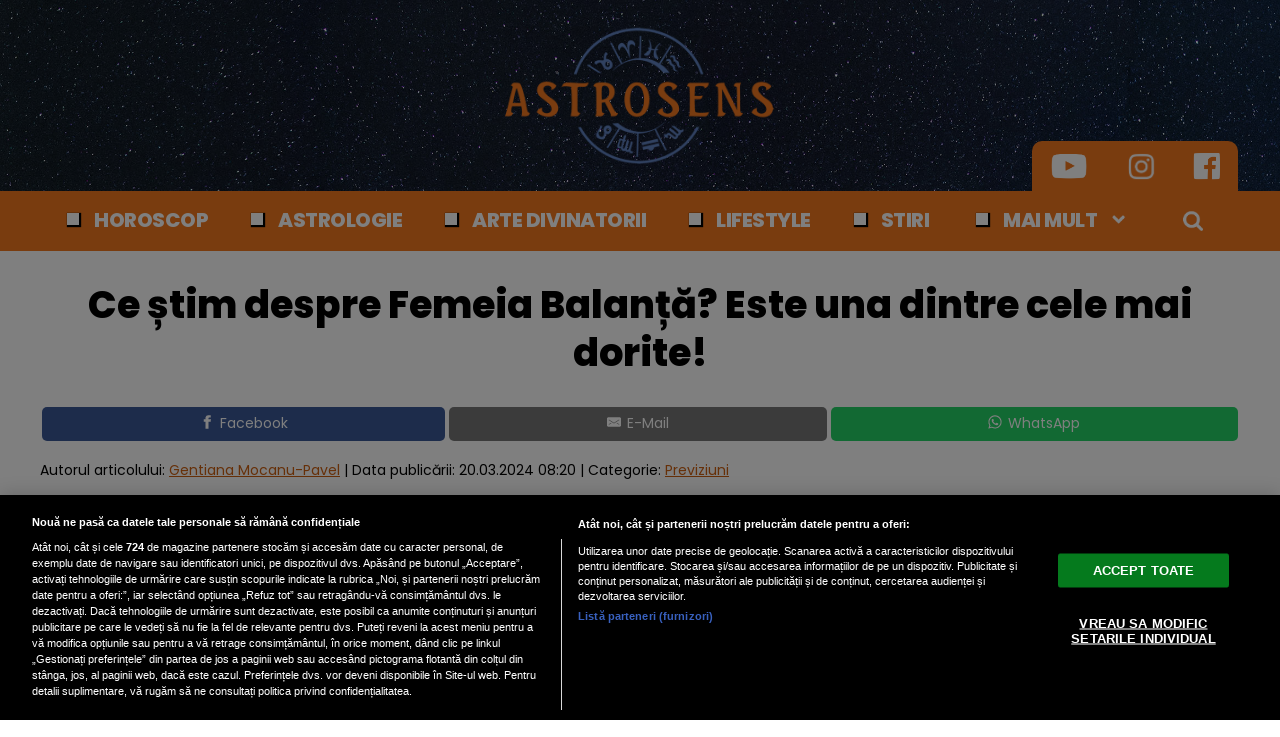

--- FILE ---
content_type: text/html; charset=UTF-8
request_url: https://www.astrosens.ro/ce-stim-despre-femeia-balanta-este-una-dintre-cele-mai-dorite_8760.html
body_size: 41396
content:

<!doctype html><html lang="ro"> <head> <meta charset="UTF-8"> <link rel="preconnect" href="https://cookie-cdn.cookiepro.com" crossorigin> <link rel="preconnect" href="https://media.astrosens.ro" crossorigin> <link rel="preload" href="https://cookie-cdn.cookiepro.com/scripttemplates/otSDKStub.js" as="script" /> <link rel="dns-prefetch" href="https://sniff.astrosens.ro/"> <link rel="dns-prefetch" href="https://www.google-analytics.com"> <link rel="dns-prefetch" href="https://www.googletagmanager.com"> <title>Ce știm despre Femeia Balanță? Este una dintre cele mai dorite! | Astrosens.ro</title> <meta property="og:site_name" content="Astrosens" /> <meta property="og:description" content="Ești născută &icirc;n semnul Balanței? Iată ce merită să știi!" /> <meta name="description" content="Ești născută &icirc;n semnul Balanței? Iată ce merită să știi!" /> <meta property="og:title" content="Ce știm despre Femeia Balanță? Este una dintre cele mai dorite!"/> <script src="https://cookie-cdn.cookiepro.com/scripttemplates/otSDKStub.js" data-document-language="true" type="text/javascript" charset="UTF-8" data-domain-script="20015a9e-49b2-4fa0-81ab-fdd471a496c5" ></script><script type="text/javascript">function OptanonWrapper() { }</script> <script type="text/plain" class="optanon-category-C0002">(function(w,d,s,l,i){w[l]=w[l]||[];w[l].push({'gtm.start':new Date().getTime(),event:'gtm.js'});var f=d.getElementsByTagName(s)[0],j=d.createElement(s),dl=l!='dataLayer'?'&l='+l:'';j.async=true;j.src='https://www.googletagmanager.com/gtm.js?id='+i+dl;f.parentNode.insertBefore(j,f);})(window,document,'script','dataLayer','GTM-TDP82DSC');</script> <meta property="og:image" content="https://media.astrosens.ro/image/202403/w1600/backdrop-sacred-zodiac-libra-symbols-astrology-alchemy-magic-sorcery-fortune-telling-generative-ai-digital-painting-zodiac-sign-libra-starry-sky-close-up_620624-7900_95147100.jpg" /> <meta property="og:image:secure_url" content="https://media.astrosens.ro/image/202403/w1600/backdrop-sacred-zodiac-libra-symbols-astrology-alchemy-magic-sorcery-fortune-telling-generative-ai-digital-painting-zodiac-sign-libra-starry-sky-close-up_620624-7900_95147100.jpg" /> <meta property="og:type" content="article" /> <meta property="article:published_time" content="2024-03-20T08:20:21+00:00" /> <meta property="og:url" content="https://www.astrosens.ro/ce-stim-despre-femeia-balanta-este-una-dintre-cele-mai-dorite_8760.html"/> <meta name="author" content="Gentiana Mocanu-Pavel" /> <meta property="og:article:author" content="Gentiana Mocanu-Pavel" /> <meta property="og:article:published_time" content="2024-03-20 08:20:21" /> <meta property="og:article:modified_time" content="2024-03-20 08:20:21" /> <script type="application/ld+json"> { "@context": "http://schema.org", "publicAccess": true, "isAccessibleForFree": true, "@type": "NewsArticle", "mainEntityOfPage": { "@type": "WebPage", "@id": "https://www.astrosens.ro/ce-stim-despre-femeia-balanta-este-una-dintre-cele-mai-dorite_8760.html" }, "headline": "Ce știm despre Femeia Balanță? Este una dintre cele mai dorite!", "image": [ "https://media.astrosens.ro/image/202403/w1600/backdrop-sacred-zodiac-libra-symbols-astrology-alchemy-magic-sorcery-fortune-telling-generative-ai-digital-painting-zodiac-sign-libra-starry-sky-close-up_620624-7900_95147100.jpg" ], "dateCreated" : "2024-03-20T08:20:21+00:00", "datePublished": "2024-03-20T08:20:21+00:00", "publisher": { "@type": "Organization", "name" : "Astrosens", "url" : "https://www.astrosens.ro", "logo" : { "@type": "ImageObject", "url": "https://media.astrosens.ro/assets/generic/img/astrosens_noimg.png" } }, "description": "Ești născută în semnul Balanței? Iată ce merită să știi!", "author": { "@type" : "Person", "name" : "Gentiana Mocanu-Pavel" } } </script> <meta name="viewport" content="width=device-width"> <meta name="referrer" content="strict-origin-when-cross-origin"> <meta name="robots" content="follow, index, max-snippet:-1, max-video-preview:-1, max-image-preview:large"/> <meta http-equiv="cleartype" content="on"> <link rel="apple-touch-icon" sizes="180x180" href="https://media.astrosens.ro/assets/generic/img/apple-touch-icon.png"> <link rel="icon" type="image/png" sizes="32x32" href="https://media.astrosens.ro/assets/generic/img/favicon-32x32.png"> <link rel="icon" type="image/png" sizes="16x16" href="https://media.astrosens.ro/assets/generic/img/favicon-16x16.png"> <link rel="manifest" href="https://media.astrosens.ro/assets/generic/img/site.webmanifest?v=2"> <link rel="mask-icon" href="https://media.astrosens.ro/assets/generic/img/safari-pinned-tab.svg" color="#ff0000"> <link rel="shortcut icon" href="https://media.astrosens.ro/assets/generic/img/favicon.ico"> <meta name="msapplication-TileColor" content="#c40000"> <meta name="msapplication-config" content="https://media.astrosens.ro/assets/generic/img/browserconfig.xml"> <meta name="theme-color" content="#ffffff"> <link rel="preconnect" href="https://fonts.googleapis.com"> <link rel="preconnect" href="https://fonts.gstatic.com" crossorigin> <link href="https://fonts.googleapis.com/css2?family=Poppins:ital,wght@0,400;0,800;1,400;1,700&display=swap" rel="stylesheet"> <link href="https://media.astrosens.ro/assets/desktop/css/generic_style.css?v=2024.67" type="text/css" rel="stylesheet" /> <script type="text/javascript" src="https://media.astrosens.ro/assets/desktop/js/generic_script.js?v=2024.67"></script> <link rel="canonical" href="https://www.astrosens.ro/ce-stim-despre-femeia-balanta-este-una-dintre-cele-mai-dorite_8760.html"/> <link rel="alternate" media="only screen and (max-width: 1024px)" href="https://m.astrosens.ro/ce-stim-despre-femeia-balanta-este-una-dintre-cele-mai-dorite_8760.html"/> <script type="text/plain" class="optanon-category-C0004" async src="https://securepubads.g.doubleclick.net/tag/js/gpt.js"></script> <script type="text/plain" class="optanon-category-C0004"> var googletag = googletag || {};googletag.cmd = googletag.cmd || []; googletag.cmd.push(function() { googletag.defineSlot('/1473368974/astrosens_v2.0/billboard_desktop', [970, 250], 'div-gpt-ad-1617967532075-0').addService(googletag.pubads()); googletag.defineSlot('/1473368974/astrosens_v2.0/box1_right_desktop', [[300, 600], [300, 250]], 'div-gpt-ad-1617967569210-0').addService(googletag.pubads()); googletag.defineSlot('/1473368974/astrosens_v2.0/box2_right_desktop', [[300, 600], [300, 250]], 'div-gpt-ad-1617967569210-1').addService(googletag.pubads()); googletag.pubads().setCentering(true); googletag.pubads().enableSingleRequest(); googletag.pubads().collapseEmptyDivs(); googletag.enableServices(); }); </script> <script type="text/javascript" data-cfasync="false" src="https://media.astrosens.ro/assets/generic/js/sm-m.js?v=2024.2"></script> <script type="text/plain" data-cfasync="false" class="optanon-category-C0004" async data-cfasync="false" src="https://live.demand.supply/up.js"></script> </head> <body> <noscript><iframe src="https://www.googletagmanager.com/ns.html?id=GTM-TDP82DSC" height="0" width="0" style="display:none;visibility:hidden"></iframe></noscript> <div class="header_all_wrapper"> <div class="header_all" id="header_all"> <div class="header_wrapper bg_stars"> <div class="header_v2_full"> <a class="logo_fl" id="logo_fl" href="https://www.astrosens.ro" title="" rel="nofollow"></a> <div class="header_social_icons_wrapper"> <a href="https://www.youtube.com/channel/UCKXkdT-CfjriIL6HzSfZyow" target="_blank" title="Canalul de YouTube Astrosens"><img src="https://media.astrosens.ro/assets/generic/img/icon_social_yt.png" alt="Canalul de YouTube Astrosens" style="width: 44px;"></a> <a href="https://www.instagram.com/astrosensro/" target="_blank" title="Instagram Astrosens"><img src="https://media.astrosens.ro/assets/generic/img/icon_social_ig.png" alt="Instagram Astrosens"></a> <a href="https://www.facebook.com/astrosens.ro" target="_blank" title="Pagina de Facebook Astrosens"><img src="https://media.astrosens.ro/assets/generic/img/icon_social_fb.png" alt="Pagina de Facebook"></a> </div> </div> <div id="header"> <div class="header_v2_center"> <nav class="nav" itemscope itemtype="http://www.schema.org/SiteNavigationElement"> <ul class="nav-list"><li class="nav-list-item" itemprop="name"><div class="nav-list-item-decoration"></div><a href="https://www.astrosens.ro/horoscop" title="Horoscop" class="nav-list-item-link " itemprop="url">Horoscop</a></li><li class="nav-list-item" itemprop="name"><div class="nav-list-item-decoration"></div><a href="https://www.astrosens.ro/astrologie" title="Astrologie" class="nav-list-item-link " itemprop="url">Astrologie</a></li><li class="nav-list-item" itemprop="name"><div class="nav-list-item-decoration"></div><a href="https://www.astrosens.ro/arte-divinatorii" title="Arte divinatorii" class="nav-list-item-link " itemprop="url">Arte divinatorii</a></li><li class="nav-list-item" itemprop="name"><div class="nav-list-item-decoration"></div><a href="https://www.astrosens.ro/lifestyle" title="Lifestyle" class="nav-list-item-link " itemprop="url">Lifestyle</a></li><li class="nav-list-item" itemprop="name"><div class="nav-list-item-decoration"></div><a href="https://www.astrosens.ro/stiri" title="Stiri" class="nav-list-item-link " itemprop="url">Stiri</a></li> <li class="nav-list-item" itemprop="name"><div class="nav-list-item-decoration"></div><a href="#" title="Mai mult" class="nav-list-item-link" itemprop="url" onClick="toggleMore(event);" id="more_toggle">Mai mult <img src="https://media.astrosens.ro/assets/desktop/img/arrow_w.png" class="menu-caret"></a></li> <li> <div class="icon_wrapper"> <img src="https://media.astrosens.ro/assets/generic/img/icon_search_w.png" id="header-search" onClick="toggleSearch();"> <div class="gcse-wrapper" id="gcse-wrapper"> <form name="" action="https://www.astrosens.ro/cauta" method="get" id='searchSiteForm'> <input type="text" class="nxt_searchInput" id="nxt_searchInput" name="q" placeholder="Scrie aici pentru a căuta" /> <button type="submit" class="nxt_searchSubmit" value=""><img src="https://media.astrosens.ro/assets/generic/img/icon_search.png" id="popup-search-icon"></button> </form> </div> </div> </li> </ul></nav> </div> <div class="clear"></div> </div> </div> <div class="overlay_wrapper" id="overlay_wrapper"> <div class="overlay"> <div class="overlay_col"> <ul> <li class="main_category"><a href="https://www.astrosens.ro/stiri-principale" ><h3>Horoscop</h3></a></li> <li class="category_level_3"><a href="https://www.astrosens.ro/horoscop-zilnic" >Horoscop zilnic</a></li> <li class="category_level_3"><a href="https://www.astrosens.ro/horoscop-saptamanal" >Horoscop săptămânal</a></li> <li class="category_level_3"><a href="https://www.astrosens.ro/horoscop-lunar" >Horoscop lunar</a></li> <li class="category_level_3"><a href="https://www.astrosens.ro/horoscop-anual" >Horoscop anual</a></li> <li class="category_level_3"><a href="https://www.astrosens.ro/previziuni" >Previziuni</a></li> </ul> </div> <div class="overlay_col"> <ul> <li class="main_category"><a href="https://www.astrosens.ro/astrologie" ><h3>Astrologie</h3></a></li> <li class="category_level_3"><a href="https://www.astrosens.ro/planete-in-semne" >Planete în semne</a></li> <li class="category_level_3"><a href="https://www.astrosens.ro/planete-in-case" >Planete în case</a></li> <li class="category_level_3"><a href="https://www.astrosens.ro/astroprofil" >Astroprofil</a></li> <li class="category_level_3"><a href="https://www.astrosens.ro/astrologie-relationala" >Astrologie relationala</a></li> <li class="category_level_3"><a href="https://www.astrosens.ro/interviu" >Interviu</a></li> <li class="category_level_3"><a href="https://www.astrosens.ro/diverse" >Diverse</a></li> </ul> </div> <div class="overlay_col"> <ul> <li class="main_category"><a href="https://www.astrosens.ro/arte-divinatorii" ><h3>Arte divinatorii</h3></a></li> <li class="category_level_3"><a href="https://www.astrosens.ro/astrologie-chinezeasca" >Astrologie chinezeasca</a></li> <li class="category_level_3"><a href="https://www.astrosens.ro/numerologie" >Numerologie</a></li> <li class="category_level_3"><a href="https://www.astrosens.ro/tarot" >Tarot</a></li> <li class="category_level_3"><a href="https://www.astrosens.ro/fengshui" >Fengshui</a></li> <li class="category_level_3"><a href="https://www.astrosens.ro/chiromantie" >Chiromantie</a></li> <li class="category_level_3"><a href="https://www.astrosens.ro/cristaloterapie" >Cristaloterapie</a></li> <li class="category_level_3"><a href="https://www.astrosens.ro/profetii" >Profeții</a></li> <li class="category_level_3"><a href="https://www.astrosens.ro/mistere" >Mistere</a></li> </ul> </div> <div class="overlay_col"> <ul> <li class="main_category"><a href="https://www.astrosens.ro/lifestyle" ><h3>Lifestyle</h3></a></li> <li class="category_level_3"><a href="https://www.astrosens.ro/spiritualitate" >Spiritualitate</a></li> <li class="category_level_3"><a href="https://www.astrosens.ro/wellness" >Wellness</a></li> <li class="category_level_3"><a href="https://www.astrosens.ro/practic.html" >Practic</a></li> <li class="category_level_3"><a href="https://www.astrosens.ro/bizar" >Bizar</a></li> <li class="category_level_3"><a href="https://www.astrosens.ro/monden" >Monden</a></li> <li class="category_level_3"><a href="https://www.astrosens.ro/tehnologie" >Tehnologie</a></li> </ul> </div> <div class="overlay_col"> <ul> <li class="main_category"><a href="https://www.astrosens.ro/stiri" ><h3>Stiri</h3></a></li> <li class="category_level_3"><a href="https://www.astrosens.ro/actualitate" >Actualitate</a></li> <li class="category_level_3"><a href="https://www.astrosens.ro/politica" >Politica</a></li> <li class="category_level_3"><a href="https://www.astrosens.ro/economie" >Economie</a></li> <li class="category_level_3"><a href="https://www.astrosens.ro/social" >Social</a></li> <li class="category_level_3"><a href="https://www.astrosens.ro/externe" >Externe</a></li> <li class="category_level_3"><a href="https://www.astrosens.ro/vremea" >Vremea</a></li> <li class="category_level_3"><a href="https://www.astrosens.ro/sport" >Sport</a></li> <li class="category_level_3"><a href="https://www.astrosens.ro/poll" >Rezultate vot</a></li> </ul> </div> </div> </div> </div></div> <div class="page"> <div class="Content"> <div align="center"><center><div id='div-gpt-ad-1617967532075-0' style="width:970px;margin-bottom:5px;"> <script type="text/plain" class="optanon-category-C0004"> googletag.cmd.push(function() { googletag.display('div-gpt-ad-1617967532075-0'); }); </script></div></center></div><div class="container_full_width"> <div class="container_fixed_width"> <h1 class="article_title"> Ce știm despre Femeia Balanță? Este una dintre cele mai dorite! </h1> <div align="center" class="social_wrapper wide">  <a class="resp-sharing-button__link" href="https://facebook.com/sharer/sharer.php?u=https://www.astrosens.ro/ce-stim-despre-femeia-balanta-este-una-dintre-cele-mai-dorite_8760.html" target="_blank" rel="noopener" aria-label="Facebook"> <div class="resp-sharing-button resp-sharing-button--facebook resp-sharing-button--medium"><div aria-hidden="true" class="resp-sharing-button__icon resp-sharing-button__icon--solid"> <svg xmlns="http://www.w3.org/2000/svg" viewBox="0 0 24 24"><path d="M18.77 7.46H14.5v-1.9c0-.9.6-1.1 1-1.1h3V.5h-4.33C10.24.5 9.5 3.44 9.5 5.32v2.15h-3v4h3v12h5v-12h3.85l.42-4z"/></svg></div>Facebook</div> </a>    <a class="resp-sharing-button__link" href="mailto:?subject=Astrosens.ro - Ce știm despre Femeia Balanță? Este una dintre cele mai...&amp;body=Citește articolul aici: https://www.astrosens.ro/ce-stim-despre-femeia-balanta-este-una-dintre-cele-mai-dorite_8760.html" target="_self" rel="noopener" aria-label="E-Mail"> <div class="resp-sharing-button resp-sharing-button--email resp-sharing-button--medium"><div aria-hidden="true" class="resp-sharing-button__icon resp-sharing-button__icon--solid"> <svg xmlns="http://www.w3.org/2000/svg" viewBox="0 0 24 24"><path d="M22 4H2C.9 4 0 4.9 0 6v12c0 1.1.9 2 2 2h20c1.1 0 2-.9 2-2V6c0-1.1-.9-2-2-2zM7.25 14.43l-3.5 2c-.08.05-.17.07-.25.07-.17 0-.34-.1-.43-.25-.14-.24-.06-.55.18-.68l3.5-2c.24-.14.55-.06.68.18.14.24.06.55-.18.68zm4.75.07c-.1 0-.2-.03-.27-.08l-8.5-5.5c-.23-.15-.3-.46-.15-.7.15-.22.46-.3.7-.14L12 13.4l8.23-5.32c.23-.15.54-.08.7.15.14.23.07.54-.16.7l-8.5 5.5c-.08.04-.17.07-.27.07zm8.93 1.75c-.1.16-.26.25-.43.25-.08 0-.17-.02-.25-.07l-3.5-2c-.24-.13-.32-.44-.18-.68s.44-.32.68-.18l3.5 2c.24.13.32.44.18.68z"/></svg></div>E-Mail</div> </a>  <a class="resp-sharing-button__link" href="https://web.whatsapp.com/send?text=Ce știm despre Femeia Balanță? Este una dintre cele mai dorite!.%20https://www.astrosens.ro/ce-stim-despre-femeia-balanta-este-una-dintre-cele-mai-dorite_8760.html" target="_blank" rel="noopener" aria-label="WhatsApp"> <div class="resp-sharing-button resp-sharing-button--whatsapp resp-sharing-button--medium"><div aria-hidden="true" class="resp-sharing-button__icon resp-sharing-button__icon--solid"> <svg xmlns="http://www.w3.org/2000/svg" viewBox="0 0 24 24"><path d="M20.1 3.9C17.9 1.7 15 .5 12 .5 5.8.5.7 5.6.7 11.9c0 2 .5 3.9 1.5 5.6L.6 23.4l6-1.6c1.6.9 3.5 1.3 5.4 1.3 6.3 0 11.4-5.1 11.4-11.4-.1-2.8-1.2-5.7-3.3-7.8zM12 21.4c-1.7 0-3.3-.5-4.8-1.3l-.4-.2-3.5 1 1-3.4L4 17c-1-1.5-1.4-3.2-1.4-5.1 0-5.2 4.2-9.4 9.4-9.4 2.5 0 4.9 1 6.7 2.8 1.8 1.8 2.8 4.2 2.8 6.7-.1 5.2-4.3 9.4-9.5 9.4zm5.1-7.1c-.3-.1-1.7-.9-1.9-1-.3-.1-.5-.1-.7.1-.2.3-.8 1-.9 1.1-.2.2-.3.2-.6.1s-1.2-.5-2.3-1.4c-.9-.8-1.4-1.7-1.6-2-.2-.3 0-.5.1-.6s.3-.3.4-.5c.2-.1.3-.3.4-.5.1-.2 0-.4 0-.5C10 9 9.3 7.6 9 7c-.1-.4-.4-.3-.5-.3h-.6s-.4.1-.7.3c-.3.3-1 1-1 2.4s1 2.8 1.1 3c.1.2 2 3.1 4.9 4.3.7.3 1.2.5 1.6.6.7.2 1.3.2 1.8.1.6-.1 1.7-.7 1.9-1.3.2-.7.2-1.2.2-1.3-.1-.3-.3-.4-.6-.5z"/></svg></div>WhatsApp</div> </a> </div> <div class="articol_info"> <span> Autorul articolului: <a href="https://www.astrosens.ro/autori/gentiana-mocanu-pavel">Gentiana Mocanu-Pavel</a> | <div class="author-meta" style="display:inline-block;"> <span>Data publicării: <time datetime="2024-03-20T08:20:21+00:00"> 20.03.2024 08:20 </time> </span> </div> | Categorie: <a href="previziuni" title="Previziuni">Previziuni</a> </span> </div> <div class="clear"></div> <div class="article_main_image"> <img alt="freepik.com" src="https://media.astrosens.ro/image/202403/w1200/backdrop-sacred-zodiac-libra-symbols-astrology-alchemy-magic-sorcery-fortune-telling-generative-ai-digital-painting-zodiac-sign-libra-starry-sky-close-up_620624-7900_95147100.jpg" data-srcset="https://media.astrosens.ro/image/202403/w1600/backdrop-sacred-zodiac-libra-symbols-astrology-alchemy-magic-sorcery-fortune-telling-generative-ai-digital-painting-zodiac-sign-libra-starry-sky-close-up_620624-7900_95147100.jpg 2x" style="" /> <div class="image_description">freepik.com</div> </div> <div class="content_left"> <div class="article_description unselectable"><p style="text-align: justify;"><strong>Ești născută în semnul Balanței? Iată ce merită să știi!</strong></p></div> <div align="center"><center><script type="text/plain" class="optanon-category-C0004" async src="https://pagead2.googlesyndication.com/pagead/js/adsbygoogle.js"></script><ins class="adsbygoogle" style="display:inline-block;width:750px;height:200px" data-ad-client="ca-pub-7670433186403461" data-ad-slot="1075530219"></ins><script> (adsbygoogle = window.adsbygoogle || []).push({});</script></center></div> <div class="article_content unselectable"> <div id="onnOutstreamPlayer" style="min-width:300px; min-height: 5px;"></div> <p style="text-align:left;"><strong>Cum le caracterizăm pe doamnele și domnișoarele născute în acest semn de aer?</strong></p><p style="text-align:left;"><a href="https://www.astrosens.ro/balanta-in-2024-concentrare-pe-nevoile-personale_7448.html"><em>Balanța în 2024: Concentrare pe nevoile personale</em></a></p><p style="text-align:left;"><em>Pentru ce sunt renumite femeile născute în semnul Balanței? Desigur, au niște caracteristici distincte și foarte atrăgătoare.</em></p><p style="text-align:left;">În primul rând, știm că Balanțele sunt guvernate de planeta Venus. Iar asta le oferă o dorință puternică de <strong>armonie </strong>și <strong>echilibru</strong>, în toate aspectele vieții lor. Vor mereu să găsească echilibrul în relații, în viață în general.</p><p style="text-align:left;"><a href="https://www.astrosens.ro/ce-aduce-marte-in-pesti-pentru-balanta-ascendent-in-balanta_8694.html"><strong>Ce aduce Marte în Pești pentru Balanță/Ascendent în Balanță</strong></a></p><p style="text-align:left;">De asemenea, Balanțele sunt cunoscute și pentru abilitatea lor de a fi <strong>diplomate </strong>când vine vorba de vreun conflict. Ele vor să înțeleagă toate punctele de vedere ale celor din jur și doresc să aibă soluții care să satisfacă toate părțile implicate.</p><p style="text-align:left;">Pentru că sunt un semn guvernat de Venus, nu trebuie să omitem nici faptul că Balanțele sunt <strong>atrase de frumusețe</strong> și estetică, în toate formele. Acestei femei apreciază <strong>frumusețea </strong>în artă, în mediu, dar și în ceea ce privește apariția lor. De regulă, sunt femei pasionate de modă, de bijuterii, iar asta se vede prin modul în care arată.</p><p style="text-align:left;">Des, Balanțele au o <strong>răbdare </strong>unică. Sunt capabile să își controleze emoțiile în situații tensionate și sunt tolerante sau indulgente cu cei din jur. În relații, femeile Balanță sunt un <strong>sprijin</strong>, un partener calm și stabil.</p><p style="text-align:left;"><a href="https://www.astrosens.ro/aritmia-cardiaca-mit-si-realitate_8685.html"><strong>O aritmie este o perturbare a ritmului cardiac normal, adică inima pompează sângele mai încet, mai repede sau în mod cu totul neregulat</strong></a></p><p style="text-align:left;">Balanțele sunt persoane <strong>inteligente </strong>și <strong>interesate de cunoaștere</strong>. Aceste femei sunt atrase de conversații intelectuale și folosesc această capacitate pentru a rezolva problemele, dar și pentru a-i ajuta pe cei din jur.</p><p style="text-align:left;">Oamenii iubesc Femeile Balanță pentru numeroase motive. Cele mai importante sunt echilibrul și armonia pe care le aduc în relații, pentru calmul, empatia și înțelegerea lor, dar și pentru frumusețea și estetica rafinată. Aceste calități, la care se adaugă și altele, fac ca femeile Balanță să fie partenere excelente. Sunt apreciate atât în relațiile personale, cât și în cele profesionale.</p><p style="text-align:left;">Îți sugerăm să citești și: <a href="https://www.astrosens.ro/femeia-nascuta-in-semnul-fecioarei-de-ce-este-speciala-si-prin-ce-se-face-remarcata_8747.html"><strong>Femeia născută în semnul Fecioarei. De ce este specială și prin ce se face remarcată?</strong></a></p> <div class="clear"></div> <p align="left"><img style="width:32px;height:32px;vertical-align: top;display: inline-block;" src="https://media.astrosens.ro/assets/generic/img/Google_News_icon.svg" border="0" alt="Google News icon" />&nbsp; Fiți la curent cu ultimele noutăți. Urmăriți Astrosens și pe <a href="https://news.google.com/publications/CAAqBwgKMInxqgswhvzCAw?hl=ro&gl=RO&ceid=RO%3Aro" title="Astrosens Google News" target="_blank">Google News</a></p> </div> <div align="center" class="social_wrapper">  <a class="resp-sharing-button__link" href="https://facebook.com/sharer/sharer.php?u=https://www.astrosens.ro/ce-stim-despre-femeia-balanta-este-una-dintre-cele-mai-dorite_8760.html" target="_blank" rel="noopener" aria-label="Facebook"> <div class="resp-sharing-button resp-sharing-button--facebook resp-sharing-button--medium"><div aria-hidden="true" class="resp-sharing-button__icon resp-sharing-button__icon--solid"> <svg xmlns="http://www.w3.org/2000/svg" viewBox="0 0 24 24"><path d="M18.77 7.46H14.5v-1.9c0-.9.6-1.1 1-1.1h3V.5h-4.33C10.24.5 9.5 3.44 9.5 5.32v2.15h-3v4h3v12h5v-12h3.85l.42-4z"/></svg></div>Facebook</div> </a>    <a class="resp-sharing-button__link" href="mailto:?subject=Astrosens.ro - Ce știm despre Femeia Balanță? Este una dintre cele mai...&amp;body=Citește articolul aici: https://www.astrosens.ro/ce-stim-despre-femeia-balanta-este-una-dintre-cele-mai-dorite_8760.html" target="_self" rel="noopener" aria-label="E-Mail"> <div class="resp-sharing-button resp-sharing-button--email resp-sharing-button--medium"><div aria-hidden="true" class="resp-sharing-button__icon resp-sharing-button__icon--solid"> <svg xmlns="http://www.w3.org/2000/svg" viewBox="0 0 24 24"><path d="M22 4H2C.9 4 0 4.9 0 6v12c0 1.1.9 2 2 2h20c1.1 0 2-.9 2-2V6c0-1.1-.9-2-2-2zM7.25 14.43l-3.5 2c-.08.05-.17.07-.25.07-.17 0-.34-.1-.43-.25-.14-.24-.06-.55.18-.68l3.5-2c.24-.14.55-.06.68.18.14.24.06.55-.18.68zm4.75.07c-.1 0-.2-.03-.27-.08l-8.5-5.5c-.23-.15-.3-.46-.15-.7.15-.22.46-.3.7-.14L12 13.4l8.23-5.32c.23-.15.54-.08.7.15.14.23.07.54-.16.7l-8.5 5.5c-.08.04-.17.07-.27.07zm8.93 1.75c-.1.16-.26.25-.43.25-.08 0-.17-.02-.25-.07l-3.5-2c-.24-.13-.32-.44-.18-.68s.44-.32.68-.18l3.5 2c.24.13.32.44.18.68z"/></svg></div>E-Mail</div> </a>  <a class="resp-sharing-button__link" href="https://web.whatsapp.com/send?text=Ce știm despre Femeia Balanță? Este una dintre cele mai dorite!.%20https://www.astrosens.ro/ce-stim-despre-femeia-balanta-este-una-dintre-cele-mai-dorite_8760.html" target="_blank" rel="noopener" aria-label="WhatsApp"> <div class="resp-sharing-button resp-sharing-button--whatsapp resp-sharing-button--medium"><div aria-hidden="true" class="resp-sharing-button__icon resp-sharing-button__icon--solid"> <svg xmlns="http://www.w3.org/2000/svg" viewBox="0 0 24 24"><path d="M20.1 3.9C17.9 1.7 15 .5 12 .5 5.8.5.7 5.6.7 11.9c0 2 .5 3.9 1.5 5.6L.6 23.4l6-1.6c1.6.9 3.5 1.3 5.4 1.3 6.3 0 11.4-5.1 11.4-11.4-.1-2.8-1.2-5.7-3.3-7.8zM12 21.4c-1.7 0-3.3-.5-4.8-1.3l-.4-.2-3.5 1 1-3.4L4 17c-1-1.5-1.4-3.2-1.4-5.1 0-5.2 4.2-9.4 9.4-9.4 2.5 0 4.9 1 6.7 2.8 1.8 1.8 2.8 4.2 2.8 6.7-.1 5.2-4.3 9.4-9.5 9.4zm5.1-7.1c-.3-.1-1.7-.9-1.9-1-.3-.1-.5-.1-.7.1-.2.3-.8 1-.9 1.1-.2.2-.3.2-.6.1s-1.2-.5-2.3-1.4c-.9-.8-1.4-1.7-1.6-2-.2-.3 0-.5.1-.6s.3-.3.4-.5c.2-.1.3-.3.4-.5.1-.2 0-.4 0-.5C10 9 9.3 7.6 9 7c-.1-.4-.4-.3-.5-.3h-.6s-.4.1-.7.3c-.3.3-1 1-1 2.4s1 2.8 1.1 3c.1.2 2 3.1 4.9 4.3.7.3 1.2.5 1.6.6.7.2 1.3.2 1.8.1.6-.1 1.7-.7 1.9-1.3.2-.7.2-1.2.2-1.3-.1-.3-.3-.4-.6-.5z"/></svg></div>WhatsApp</div> </a> </div> <div class="listing_header section_title" style="margin-bottom:30px;padding-bottom: 6px;"> <div class="decoration_triangle"></div> Articole similare  </div> <div class="article_container container--static container-inline-block"> <div class="static-3 boxed mb20"> <a href="https://www.astrosens.ro/descopera-secretele-balantei-cum-iti-influenteaza-decanul-personalitatea_12291.html" > <div class="static-image-container"> <img alt="pixabay.com" src="https://media.astrosens.ro/image/202501/w400/hammer-802301_1280_03345700.jpg" srcset="https://media.astrosens.ro/image/202501/w800/hammer-802301_1280_03345700.jpg 2x" style="" /> </div> </a> <div class="static-text-block"> <h2 class="title "> <a href="https://www.astrosens.ro/descopera-secretele-balantei-cum-iti-influenteaza-decanul-personalitatea_12291.html" > Descoperă secretele Balanței! Cum îți influențează decanul personalitatea? </a> </h2> </div> </div> <div class="static-3 boxed mb20"> <a href="https://www.astrosens.ro/2025-un-an-decisiv-pentru-doua-zodii-alegerile-tale-iti-pot-schimba-cursul-vietii_12289.html" > <div class="static-image-container"> <img alt="pixabay.com" src="https://media.astrosens.ro/image/202501/w400/fantasy-7689921_1280_45769600.jpg" srcset="https://media.astrosens.ro/image/202501/w800/fantasy-7689921_1280_45769600.jpg 2x" style="" /> <div class="article_special_tag exclusive">EXCLUSIV</div> </div> </a> <div class="static-text-block"> <h2 class="title "> <a href="https://www.astrosens.ro/2025-un-an-decisiv-pentru-doua-zodii-alegerile-tale-iti-pot-schimba-cursul-vietii_12289.html" > 2025, un an DECISIV pentru două zodii. Alegerile tale îți pot schimba cursul vieții! </a> </h2> </div> </div> <div class="static-3 boxed mb20"> <a href="https://www.astrosens.ro/puterea-ascunsa-a-scorpionului-ce-spune-decanul-tau-despre-soarta-pe-care-o-ai_12283.html" > <div class="static-image-container"> <img alt="freepik.com" src="https://media.astrosens.ro/image/202501/w400/ai-generated-7974171_1280_02622100.jpg" srcset="https://media.astrosens.ro/image/202501/w800/ai-generated-7974171_1280_02622100.jpg 2x" style="" /> </div> </a> <div class="static-text-block"> <h2 class="title "> <a href="https://www.astrosens.ro/puterea-ascunsa-a-scorpionului-ce-spune-decanul-tau-despre-soarta-pe-care-o-ai_12283.html" > Puterea ascunsă a Scorpionului. Ce spune decanul tău despre soarta pe care o ai? </a> </h2> </div> </div> <div class="static-3 boxed mb20"> <a href="https://www.astrosens.ro/descifreaza-secretele-sagetatorului-cum-iti-influenteaza-decanul-personalitatea-si-destinul_12273.html" > <div class="static-image-container"> <img alt="freepik.com" src="https://media.astrosens.ro/image/202501/w400/realistic-illustration-zodiac-sign_23-2151898700_84840500.jpg" srcset="https://media.astrosens.ro/image/202501/w800/realistic-illustration-zodiac-sign_23-2151898700_84840500.jpg 2x" style="" /> </div> </a> <div class="static-text-block"> <h2 class="title "> <a href="https://www.astrosens.ro/descifreaza-secretele-sagetatorului-cum-iti-influenteaza-decanul-personalitatea-si-destinul_12273.html" > Descifrează secretele Săgetătorului. Cum îți influențează decanul personalitatea ș... </a> </h2> </div> </div> <div class="static-3 boxed mb20"> <a href="https://www.astrosens.ro/7-lucruri-de-stiut-despre-anul-2025_12265.html" > <div class="static-image-container"> <img alt="Sursă foto: Freepik" src="https://media.astrosens.ro/image/202501/w400/new-year-2025-confetti-background_39751200.jpg" srcset="https://media.astrosens.ro/image/202501/w800/new-year-2025-confetti-background_39751200.jpg 2x" style="" /> <div class="article_special_tag exclusive">EXCLUSIV</div> </div> </a> <div class="static-text-block"> <h2 class="title "> <a href="https://www.astrosens.ro/7-lucruri-de-stiut-despre-anul-2025_12265.html" > 7 lucruri de știut despre anul 2025 </a> </h2> </div> </div> <div class="static-3 boxed mb20"> <a href="https://www.astrosens.ro/darurile-lui-saturn-pentru-trei-zodii-pana-la-final-de-mai_12264.html" > <div class="static-image-container"> <img alt="Sursă foto: Freepik" src="https://media.astrosens.ro/image/202501/w400/glowing-galaxy-spins-dark-mystery-sphere-generated-by-ai_41549100.jpg" srcset="https://media.astrosens.ro/image/202501/w800/glowing-galaxy-spins-dark-mystery-sphere-generated-by-ai_41549100.jpg 2x" style="" /> <div class="article_special_tag exclusive">EXCLUSIV</div> </div> </a> <div class="static-text-block"> <h2 class="title "> <a href="https://www.astrosens.ro/darurile-lui-saturn-pentru-trei-zodii-pana-la-final-de-mai_12264.html" > Darurile lui Saturn pentru TREI zodii până la final de mai </a> </h2> </div> </div> <div class="static-3 boxed mb20"> <a href="https://www.astrosens.ro/avertizari-pentru-taur-leu-scorpion-si-varsator-ce-ii-asteapta-pe-acesti-nativi_12262.html" > <div class="static-image-container"> <img alt="Sursă foto: Freepik" src="https://media.astrosens.ro/image/202501/w400/man-racing-dirt-bike-fantasy-environment_24207900.jpg" srcset="https://media.astrosens.ro/image/202501/w800/man-racing-dirt-bike-fantasy-environment_24207900.jpg 2x" style="" /> <div class="article_special_tag exclusive">EXCLUSIV</div> </div> </a> <div class="static-text-block"> <h2 class="title "> <a href="https://www.astrosens.ro/avertizari-pentru-taur-leu-scorpion-si-varsator-ce-ii-asteapta-pe-acesti-nativi_12262.html" > Avertizări pentru Taur, Leu, Scorpion și Vărsător. Ce îi așteaptă pe acești nativi? </a> </h2> </div> </div> <div class="static-3 boxed mb20"> <a href="https://www.astrosens.ro/planetele-din-nodul-sud-sau-descoperirea-trasaturilor-karmice-si-a-lectiilor-de-viata_12256.html" > <div class="static-image-container"> <img alt="freepik.com" src="https://media.astrosens.ro/image/202501/w400/free-photo-good-friday-background-with-jesus-christ-cross_1340-28507_51525000.jpg" srcset="https://media.astrosens.ro/image/202501/w800/free-photo-good-friday-background-with-jesus-christ-cross_1340-28507_51525000.jpg 2x" style="" /> </div> </a> <div class="static-text-block"> <h2 class="title "> <a href="https://www.astrosens.ro/planetele-din-nodul-sud-sau-descoperirea-trasaturilor-karmice-si-a-lectiilor-de-viata_12256.html" > Planetele din Nodul Sud sau descoperirea trăsăturilor karmice și a lecțiilor de viață </a> </h2> </div> </div> </div> <div class="listing_header section_title" style="margin-bottom:30px;padding-bottom: 6px;"> <div class="decoration_triangle"></div> Cele mai noi articole  </div> <div class="article_container container--static container-inline-block"> <div class="static-3 boxed mb20"> <a href="https://www.astrosens.ro/2025-un-an-decisiv-pentru-doua-zodii-alegerile-tale-iti-pot-schimba-cursul-vietii_12289.html" > <div class="static-image-container"> <img alt="pixabay.com" src="https://media.astrosens.ro/image/202501/w400/fantasy-7689921_1280_45769600.jpg" srcset="https://media.astrosens.ro/image/202501/w800/fantasy-7689921_1280_45769600.jpg 2x" style="" /> <div class="article_special_tag exclusive">EXCLUSIV</div> </div> </a> <div class="static-text-block"> <h2 class="title "> <a href="https://www.astrosens.ro/2025-un-an-decisiv-pentru-doua-zodii-alegerile-tale-iti-pot-schimba-cursul-vietii_12289.html" > 2025, un an DECISIV pentru două zodii. Alegerile tale îți pot schimba cursul vieții! </a> </h2> </div> </div> <div class="static-3 boxed mb20"> <a href="https://www.astrosens.ro/neptun-in-pesti-pana-pe-30-martie-ce-aduce-acest-tranzit-pentru-zodia-ta_12288.html" > <div class="static-image-container"> <img alt="freepik.com" src="https://media.astrosens.ro/image/202501/w400/egret-7262234_1280_79274300.jpg" srcset="https://media.astrosens.ro/image/202501/w800/egret-7262234_1280_79274300.jpg 2x" style="" /> <div class="article_special_tag exclusive">EXCLUSIV</div> </div> </a> <div class="static-text-block"> <h2 class="title "> <a href="https://www.astrosens.ro/neptun-in-pesti-pana-pe-30-martie-ce-aduce-acest-tranzit-pentru-zodia-ta_12288.html" > Neptun în Pești până pe 30 martie. Ce aduce acest tranzit pentru zodia ta? </a> </h2> </div> </div> <div class="static-3 boxed mb20"> <a href="https://www.astrosens.ro/horoscop-azi-pentru-berbec-taur-gemeni-rac-leu-fecioara-zodia-care-primeste-multa-confuzie_12284.html" > <div class="static-image-container"> <img alt="Daniela Simulescu/Foto emisiune" src="https://media.astrosens.ro/image/202209/w400/daniela_simulescu_astrolog_47385400.jpg" srcset="https://media.astrosens.ro/image/202209/w800/daniela_simulescu_astrolog_47385400.jpg 2x" style="" /> <div class="article_special_tag exclusive">EXCLUSIV</div> </div> </a> <div class="static-text-block"> <h2 class="title "> <a href="https://www.astrosens.ro/horoscop-azi-pentru-berbec-taur-gemeni-rac-leu-fecioara-zodia-care-primeste-multa-confuzie_12284.html" > Horoscop azi pentru Berbec, Taur, Gemeni, Rac, Leu, Fecioară. Zodia care primește ... </a> </h2> </div> </div> <div class="static-3 boxed mb20"> <a href="https://www.astrosens.ro/horoscop-azi-pentru-balanta-scorpion-sagetator-capricorn-varsator-pesti-o-zodie-va-avea-limba-soacrei_12285.html" > <div class="static-image-container"> <img alt="" src="https://media.astrosens.ro/image/202112/w400/daniela-simulescu-capricorn-2022_14999600.jpg" srcset="https://media.astrosens.ro/image/202112/w800/daniela-simulescu-capricorn-2022_14999600.jpg 2x" style="" /> <div class="article_special_tag exclusive">EXCLUSIV</div> </div> </a> <div class="static-text-block"> <h2 class="title "> <a href="https://www.astrosens.ro/horoscop-azi-pentru-balanta-scorpion-sagetator-capricorn-varsator-pesti-o-zodie-va-avea-limba-soacrei_12285.html" > Horoscop azi pentru Balanță, Scorpion, Săgetător, Capricorn, Vărsător, Pești. O zo... </a> </h2> </div> </div> <div class="static-3 boxed mb20"> <a href="https://www.astrosens.ro/patru-zodii-vor-trai-zile-incitante-au-nevoie-de-multa-prudenta-pana-la-sfarsitul-saptamanii_12279.html" > <div class="static-image-container"> <img alt="freepik.com" src="https://media.astrosens.ro/image/202501/w400/digital-art-isolated-house_23-2151041240_85601100.jpg" srcset="https://media.astrosens.ro/image/202501/w800/digital-art-isolated-house_23-2151041240_85601100.jpg 2x" style="" /> <div class="article_special_tag exclusive">EXCLUSIV</div> </div> </a> <div class="static-text-block"> <h2 class="title "> <a href="https://www.astrosens.ro/patru-zodii-vor-trai-zile-incitante-au-nevoie-de-multa-prudenta-pana-la-sfarsitul-saptamanii_12279.html" > PATRU zodii vor trăi zile incitante! Au nevoie de multă prudență până la sfârșitul... </a> </h2> </div> </div> <div class="static-3 boxed mb20"> <a href="https://www.astrosens.ro/legatura-dintre-semnele-zodiacului-chinezesc-si-organele-corpului-lectii-de-viata-prin-medicina-traditionala_12280.html" > <div class="static-image-container"> <img alt="freepik.com" src="https://media.astrosens.ro/image/202501/w400/traditional-chinese-3666268_1280_90564100.jpg" srcset="https://media.astrosens.ro/image/202501/w800/traditional-chinese-3666268_1280_90564100.jpg 2x" style="" /> <div class="article_special_tag exclusive">EXCLUSIV</div> </div> </a> <div class="static-text-block"> <h2 class="title "> <a href="https://www.astrosens.ro/legatura-dintre-semnele-zodiacului-chinezesc-si-organele-corpului-lectii-de-viata-prin-medicina-traditionala_12280.html" > Legătura dintre semnele zodiacului chinezesc și organele corpului. Lecții de viață... </a> </h2> </div> </div> </div> <div class="listing_header section_title" style="margin-bottom:30px;padding-bottom: 6px;"> <div class="decoration_triangle"></div> Trend - Top citite  </div> <div class="article_container container--static container-inline-block"> </div> </div> <div class="content_right"><div style="text-align:center"> <a href='https://play.google.com/store/apps/details?id=com.nxthost.astrosens'><img alt='Get it on Google Play' src='https://media.astrosens.ro/assets/generic/img/googleplay.png' style="width:140px;" /></a></div> <div align="center"><center><div id='div-gpt-ad-1617967569210-0' style="width:300px;"> <script type="text/plain" class="optanon-category-C0004"> googletag.cmd.push(function() { googletag.display('div-gpt-ad-1617967569210-0'); }); </script></div></center></div> <hr style="background-color:orange;" /> <div align="center"><center><script type="text/plain" class="optanon-category-C0004" async src="https://pagead2.googlesyndication.com/pagead/js/adsbygoogle.js"></script><ins class="adsbygoogle" style="display:inline-block;width:300px;height:600px" data-ad-client="ca-pub-7670433186403461" data-ad-slot="5437732465"></ins><script> (adsbygoogle = window.adsbygoogle || []).push({});</script></center></div> <hr style="background-color:orange;" /> <hr style="background-color:orange;" /> <div align="center"><center><div id='div-gpt-ad-1617967569210-1' style="width:300px;"> <script type="text/plain" class="optanon-category-C0004"> googletag.cmd.push(function() { googletag.display('div-gpt-ad-1617967569210-1'); }); </script></div></center></div> <hr style="background-color:orange;" /> <div align="center"><center><script type="text/plain" class="optanon-category-C0004" async src="https://pagead2.googlesyndication.com/pagead/js/adsbygoogle.js"></script><ins class="adsbygoogle" style="display:inline-block;width:300px;height:600px" data-ad-client="ca-pub-7670433186403461" data-ad-slot="5437732465"></ins><script> (adsbygoogle = window.adsbygoogle || []).push({});</script></center></div></div> </div></div><style type="text/css"> .google-auto-placed{overflow: hidden;}</style> </div> </div> <div class="footer_full_width bg_stars"> <div class="footer_fixed_width"> <div class="website_format"> <div class="website_format_item"> <a href="https://www.astrosens.ro/redirect.mobile" style="font-size: 14px;"> <img class="website_format_icon" src="https://media.astrosens.ro/assets/generic/img/icon_mobile.png"> Vezi versiune mobil </a> </div> </div> <div align="center"> <div style="display:inline-block;margin: 10px;"> <a href="https://www.astrosens.ro/privacy-policy">Politica de confidențialitate</a> | <a href="https://www.astrosens.ro/cookie-policy">Politica cookies</a> | <button id="ot-sdk-btn" class="ot-sdk-show-settings"><span>Setări cookie</span></button> | Copyright 2026 - Toate drepturile rezervate. </div> </div> <div align="center"> <a href="https://www.nxthub.com/" title="Dezvoltare software - NXTHub.com"><img src="https://media.astrosens.ro/nxthost/dezvoltare_software_nxthub_com_w.png" width="220" border="0"></a> </div> <div align="center" style="font-size:9px;color:#fff;">nxt.196</div> <div align="center" style="font-size:9px;color:#fff">YesMy</div> </div></div> <img width="1" height="1" src="https://sniff.astrosens.ro/i.png?article_id=8760&domain=astrosens&202601220947" alt="pixel" border="0"/> </body></html>

--- FILE ---
content_type: text/css
request_url: https://media.astrosens.ro/assets/desktop/css/generic_style.css?v=2024.67
body_size: 24453
content:
]* {outline : none;}
html, body, div, span, applet, object, iframe,h1, h2, h3, h4, h5, h6, p, blockquote, pre,a, abbr, acronym, address, big, cite, code,del, dfn, em, img, ins, kbd, q, s, samp,small, strike, strong, sub, sup, tt, var,b, u, i, center,dl, dt, dd, ol, ul, li,fieldset, form, label, legend,
table, caption, tbody, tfoot, thead, tr, th, td,article, aside, canvas, details, embed,figure, figcaption, footer, header, hgroup,menu, nav, output, ruby, section, summary,
time, mark, audio, video {margin: 0;padding: 0px;}
/* HTML5 display-role reset for older browsers */

html * {font-family:'Poppins';}

body{background: #fff; line-height:120%; min-width: 1200px; }
.page{background: #fff;width:100%;margin:0 auto;border-radius: 0px;border:0px solid #d3d3d3;border-top:none;}
.container_full_width{width: 100%;margin-bottom: 30px;}
.container_fixed_width{width: 1200px;margin:0 auto;}
.footerwrapper{margin:0px; padding: 0px;}
.clear{clear:both;}

.unselectable { -webkit-user-select: none;  -webkit-touch-callout: none;  -moz-user-select: none;  -ms-user-select: none;  user-select: none;}

a{color: #ce6011; }
p{ font-weight: 300;font-size: 14px; color:#5a5a5a;line-height: 17px;}

h2{ font-size: 20px;
    line-height: 24px;
    padding-top: 5px;
    padding-bottom: 5px;
}
.content_right{width: 300px;display: inline-block;vertical-align: top;}

h1.article_title{font-size: 38px;line-height: 48px;margin: 30px 0px;text-align: center;}
.articol_info{font-size: 14px;margin-bottom: 15px;}

/*paginatie*/
.paginatie{float:left;background: #ebebeb;width:765px;height:30px;margin-top: 45px;}
.prev_p{float:left;cursor:pointer;background:#ce5344; border:none;border-radius: 2px; padding:5px; font-size: 14px; color:#ebebeb;text-decoration: none; width:80px; text-align:center;}
.next_p{width:80px;float:right;cursor:pointer;background:#ce5344; border:none;border-radius: 2px; padding:5px; font-size: 14px; color:#ebebeb;text-decoration: none;}
.click_categ{width:475px;text-align: center;float:left;border:none;padding:5px; font-size: 14px; color:#646464;text-decoration: none;}

.bg_stars{background: url(https://media.astrosens.ro/assets/generic/img/stars-astrosens-bg.jpg);background-size: cover;}
.bg_black{background-color:black;}
.bg_white{background-color:white;}

/*footer*/
.footer_full_width{width: 100%; margin:0 auto;margin-top:15px; text-align: center; color:#fff; background-color: #3b3b3b;  font-weight: 300; font-size: 13px;padding-top: 20px;}
.footer_fixed_width a{color:#fff;text-decoration: none;}
.website_format_icon{width: 35px;vertical-align: middle;margin-right: 10px;}


/*contentIndex*/ 
.content_left{width:895px;display: inline-block;padding-right: 10px;box-sizing: border-box;}


.article_listing {float: left;width: 100%;padding-bottom: 10px;border-bottom: 1px solid #d3d3d3;padding-top: 12px;transition: box-shadow 0.3s ease-in-out;}
.article_listing_img_wrapper{float:left;width: 30%; display: inline-block; vertical-align: top; overflow: hidden;}
.article_listing_text_wrapper{float:left;vertical-align: top;display: inline-block;position: relative;width: 70%;padding-left: 15px;box-sizing: border-box;}
.article_listing_img img{width:100%;height: 150px;object-fit: cover;}
.article_listing_img{width: 100%; position:relative;}
.article_listing_description {float: left;width: 100%;font-size: 16px;letter-spacing: -0.5px;color: #000;margin-bottom: 10px;margin-top:10px;text-decoration: none;overflow: hidden;line-height: 20px;}
.article_listing_description_title{float: left;width: 100%;font-weight: 700;font-size: 20px;line-height: 26px;letter-spacing: -0.5px;color: #000;text-decoration: none; margin-top:4px;}
.article_listing_section{font-weight: 700;text-decoration: none;}


.article_special_tag{padding: 5px 25px;text-transform: uppercase;position: absolute;bottom: 15px;left: 0;width: auto;font-weight: bold;font-size: 22px; line-height:40px;box-sizing: border-box;box-shadow: 0px 2px 8px 5px #2f2f2f57;}
.article_main_image{
    position: relative;
    overflow: hidden;
}
.article_main_image .article_special_tag{
    bottom: calc(100% - 75px)!important;
}
#slider4 .article_special_tag{
    bottom: calc(100% - 75px)!important;
}

.article_main_image img{
    object-fit: cover;
    width: 100%;
    max-height: 650px;
    box-sizing: border-box;
}
.article_main_image .article_special_tag{
    font-size:22px;
    bottom:30px;
    z-index: 10;
}
.image_description{font-size: 14px;margin: 5px 0;position: absolute;bottom: -1px;color: #fff;background: #4e4e4ec7;text-align: center;width: 100%;padding: 8px 0 8px 0px;}
.article_description p{font-size: 20px;line-height: 26px;font-weight: 700;margin: 25px 0;color:#000;}
.article_content{        /*-webkit-user-select: none;-webkit-touch-callout: none;-moz-user-select: none;-ms-user-select: none;user-select: none;*/}
.article_content p{font-size: 18px;letter-spacing: -0.5px;line-height: 26px;font-weight: 500;color: #000; margin-bottom: 20px;}
.article_content iframe{display:block;margin: 20px auto!important;text-align: center;}
.article_content li{margin-bottom: 18px;margin-left:18px;font-size:18px;}
.article_content img{    max-width: 100%;object-fit: contain;height: auto;margin: 0 auto;display: flex;justify-content: center;}

.article_special_tag.breakingnews{
    background-color: rgb(255, 237, 26);;
    color: black;
    background: rgb(255, 237, 26);;
}
.article_special_tag.exclusive{
    background-color: rgb(213, 0, 0);
    color: white;
    background: rgb(213, 0, 0);
}
.article_special_tag.live{
    background-color: rgb(227 31 37);
    color: white;
    background: rgb(227 31 37);
}
.article_special_tag.cross{
    background-color: #ce5344;
    color: #fff;
    background: #ce5344;
    text-transform: none;
}



.container {
    position: relative;
}

.text-block {
    position: absolute;
    bottom: 30px;
    color: #fff;
    padding-left: 20px;
    padding-right: 20px;
    z-index: 3;
    width: calc(100% - 20px);
    box-sizing: border-box;
}
.container .text-block .title a{ 
    color: #fff;
    text-decoration: none;
    line-height: 25px; 
    font-size: 20px;
    text-shadow: 3px 3px 4px #000000;
}
.container .text-block .byline{ 
    color: #fff;
    text-decoration: none;
    line-height: 30px; 
    font-size: 16px;
}


.container img{
    object-fit: cover;
    width: 100%;
    height: 403px;
    display: block;
}


.image_container{
    position: relative;
    border: 7px solid #f3791f;
}

.article_container .image_container:before{
    bottom: 0px;
    content: "";
    display: block;
    height: 70%;
    width: 100%;
    position: absolute;
    z-index: 1;
    background: -moz-linear-gradient(top, rgba(0, 0, 0, 0) 40%, rgba(0, 0, 0, 0.7) 100%);
    background: -webkit-gradient(linear, left top, left bottom, color-stop(40%, rgba(0, 0, 0, 0)), color-stop(100%, rgba(0, 0, 0, 0.7)));
    background: -webkit-linear-gradient(top, rgba(0, 0, 0, 0) 40%, rgba(0, 0, 0, 0.7) 100%);
    background: -o-linear-gradient(top, rgba(0, 0, 0, 0) 40%, rgba(0, 0, 0, 0.7) 100%);
    background: -ms-linear-gradient(top, rgba(0, 0, 0, 0) 40%, rgba(0, 0, 0, 0.7) 100%);
    background: linear-gradient(to bottom, rgba(0, 0, 0, 0) 40%, rgba(0, 0, 0, 0.7) 100%);
    filter: progid:DXImageTransform.Microsoft.gradient(startColorstr='#00000000', endColorstr='#b3000000', GradientType=0);
}
 

.flex-container{
    min-height: 100%;
    display: flex;
    flex-wrap: wrap;
    flex-direction: row;
}

.flex-child-content{
  display: flex;
  justify-content: center;
  flex-direction: row;
}


.boxed{box-sizing: border-box;}

div.container--primary[class*="x3"] {
    display: flex;
    flex-basis: 33.33333333333%;
    justify-content: center;
    flex-direction: column;
    padding-bottom: 15px;
}
div.container--primary[class*="x3"]:nth-child(1){padding-right: 15px;}
div.container--primary[class*="x3"]:nth-child(2){padding-right: 15px;}
div.container--primary[class*="x3"]:nth-child(4){padding-right: 15px;}
div.container--primary[class*="x3"]:nth-child(5){padding-right: 15px;}  
div.container--primary[class*="x3"]:nth-child(7){padding-right: 15px;}  
div.container--primary[class*="x3"]:nth-child(8){padding-right: 15px;}  
div.container--primary[class*="x3"]:nth-child(10){padding-right: 15px;}  
div.container--primary[class*="x3"]:nth-child(11){padding-right: 15px;}  
div.container--primary[class*="x3"] .image_container img{
    height: 340px;
}

.container--static{
    width: 100%;
}
.container-inline-block{
    display: inline-block;
}

.container--static a{
    text-decoration: none;
}
.container--static .title a{
    color: #000;
    font-size: 18px;
    line-height: 25px;
    font-weight: 400;
}
.static-image-container{
    position: relative;
}
.static-2{
    width: 50%;
    float:left;
    padding:0;
}
.static-2:nth-child(2n+1){padding-right: 20px;}
.static-2:nth-child(2n){padding-left: 20px;}
.static-2 img{
    width: 100%;
    height: 240px;
    object-fit: cover;
    display: block;
}

.static-2 .static-text-block{
    box-sizing: border-box;
    margin-top: 12px;
    text-align: left;
}
.static-2 .static-text-block .title.title-fixed-height{
    height: 64px;
    overflow: hidden;
}
.static-2:nth-child(2n+1){   
     clear: both;
     float: left;
     display: block;
     position: relative;
}

.static-3:nth-child(3n+2){padding-right: 10px;padding-left:10px;}
.static-3:nth-child(3n+1){padding-right: 5px;clear:left;}
.static-3:nth-child(3n){padding-left: 5px;}
.static-3{
    width: 33.33%;
    float:left;
}
.static-3 img{
    width: 100%;
    height: 200px;
    object-fit: cover;
    display: block;
}

.static-4:nth-child(4n+2){padding-right: 10px;padding-left:10px;}
.static-4:nth-child(4n+3){padding-right: 10px;padding-left:10px;}
.static-4:nth-child(4n+1){padding-right: 5px;clear:left;}
.static-4:nth-child(4n){padding-left: 5px;}
.static-4{
    width: 25%;
    float:left;
}
.static-4 img{
    width: 100%;
    height: 200px;
    object-fit: cover;
    display: block;
}

.static-text-block h2{
    margin: 5px 0 20px 0;
    min-height: 87px;
}

.category-tag{
    font-size: 13px;
    letter-spacing: -0.5px;
    font-weight: 700;
    margin-top: 5px;
    margin-bottom: 15px;
}

/*15 september 2020 NXT generic*/

.section_title{box-sizing: border-box;border-bottom: 7px solid #f3791f;width: 100%;display: inline-block;color: #000000;text-align: left;padding: 10px;font-size: 25px;margin-bottom: 30px;}
.boxPagination{text-align: center;margin: 20px 0;}
.boxPagination .item{display: inline-block;padding: 10px 10px 6px 9px;color: #fff;text-decoration: none;font-weight: 700;background: #f3791f;margin: 3px;}
.boxPagination .item.active{background:#000;}
.tags_title,.author_title,.search_title{    font-weight: 300;margin-top: 10px;text-align: left;font-size: 25px;}

/*15 september 2020 NXT generic END*/



/*6 may 2020 NXT tags*/

.article_tag_wrapper{margin:0;}
.article_tag_title{margin-bottom: 5px;padding-left: 0;text-transform: none;font-weight: 300;font-size: 14px;}
.article_tag {display: inline-block;padding: 3px 10px;background: #ce600d;font-size: 12px;font-weight: 700;margin-right: 10px;margin-bottom: 10px;text-decoration: none;color:#fff;
    -webkit-transition: all ease-in-out 0.2s;
    -moz-transition: all ease-in-out 0.2s;
    -o-transition: all ease-in-out 0.2s;
    transition: all ease-in-out 0.2s;}
.article_tag:hover{transform: scale(1.05);}

/*6 may 2020 NXT tags END*/


/*6 april 2020 NXT facelift menu*/

#header{padding:0!important;box-sizing:border-box;    margin-bottom: 20px;}
.covid_wrapper,.header_wrapper,.subheader_wrapper{width:100%}
.header_wrapper{z-index:9999;position:relative;}
.subheader{color:#fff;width:1200px;margin:0 auto;height:100%;padding-left:185px;font-size:14px;padding-top:9px;box-sizing:border-box;position: relative;}
.subheader .sepparator{display:inline-block;margin:0 10px;box-sizing:border-box}
.subheader a{color:#fff;text-decoration:none}
.logo_fl{background:url(https://media.astrosens.ro/assets/generic/img/astrosens-logo-x600.png) no-repeat;display:inline-block;background-size: contain;width: 270px;height: 141px;transition: all .3s ease-in-out}
.header_v2_full{width: 100%;text-align: center;height: 141px;position: relative;padding-top: 25px;padding-bottom: 25px;}
.header_v2_left{display:inline-block;width:140px;height:90px;vertical-align:top}
.header_v2_center{position:relative;display:inline-block;width:100%;height:60px;vertical-align:top;text-align:center;background-color: #f4791f;}
.header_v2_right{position:relative;display:inline-block;width:60px;height:90px;vertical-align:top;text-align:right;box-sizing:border-box}
.header_v2_center #header-search{font-size:20px;padding:18px;padding-top:15px;transition:all .3s ease-in-out;    vertical-align: middle;width: 20px;}
.nav{padding-top:0px;box-sizing:border-box}
.nav ul li{display:inline-block;width:auto}
.nav ul li a{color:#fff;font-size:20px;font-weight:900;text-decoration:none;padding:0 35px;letter-spacing: -0.5px;text-transform: uppercase;}
.gcse-wrapper,.social-wrapper{position:absolute;top:55px;right:20px;background:#fff;padding:20px;width:300px;-webkit-box-shadow:0 0 20px rgba(0,0,0,.15);box-shadow:0 0 20px rgba(0,0,0,.15);visibility:hidden;opacity:0;transition:all .3s ease-in-out;text-align:left}
.gcse-wrapper{padding-top:10px;padding-bottom:10px;padding-right:10px}
.social-wrapper{width:150px}
.social-wrapper{text-decoration:none;color:#333}
.social-wrapper .fa{padding:10px}
.social-wrapper a{text-decoration:none;color:#333}
.social-wrapper a .social-network{transition:all .3s ease-in-out}
.social-wrapper a:hover .social-network{transform:scale(1.1)}
.gcse-wrapper.active{visibility:visible;opacity:1;right:0}
.icon_wrapper{display:inline-block;z-index:9999;position:relative}
#header-search.active{-webkit-box-shadow:0 0 20px rgba(0,0,0,.15);box-shadow:0 0 20px rgba(0,0,0,.15);clip-path:polygon(-50% -50%,150% -50%,150% 100%,-50% 100%)}
#popup-search-icon{width: 20px;vertical-align: middle;padding: 20px;}
.social-wrapper:hover~.fa-share-alt,.fa-share-alt:hover{-webkit-box-shadow:0 0 20px rgba(0,0,0,.15);box-shadow:0 0 20px rgba(0,0,0,.15);clip-path:polygon(-50% -50%,150% -50%,150% 100%,-50% 100%)}
.social-wrapper:hover,.fa-share-alt:hover+#social-wrapper{visibility:visible;opacity:1;right:0}
.fa.fa-arrow-right.tendency-up{transform:rotate(-40deg);vertical-align:bottom;margin-bottom:3px;margin-left:8px}
.fa.fa-arrow-right.tendency-down{transform:rotate(40deg);vertical-align:bottom;margin-bottom:3px;margin-left:8px}
.social-network{display:block}
.social-icon{display:inline-block;width:45px}
.nxt_searchInput{border:none;border-bottom:1px solid #c5c5c5;padding:10px;font-size:15px;width:200px;border-radius:0}
.nxt_searchSubmit{background:0 0;border:none}
.header_all{transition:all .3s ease-in-out;top:-40px}
.header_all.scrolling{position:fixed;top:0;width:100%;margin:0;z-index:99999}
.header_all.scrolling .header_wrapper{margin-top:0;-webkit-box-shadow:0 0 20px rgba(0,0,0,.35);box-shadow:0 0 20px rgba(0,0,0,.35)}
.header_all.scrolling .covid_wrapper,.header_all.scrolling .subheader_wrapper,.header_all.scrolling .submenu{display:none}
.header_all.scrolling .logo_fl{width:65px;height:60px;margin-top:4px}
/*.logo_fl.small{width:105px;height:120px}*/
.header_all.scrolling .logo_fl.small{width:60px;height:90px;margin-top:4px}
.header_all.scrolling .nav{padding-top:0px}
.header_all.scrolling .nav-list-item-decoration{display: none;}
.header_all.scrolling .header_v2_center,.header_all.scrolling .header_v2_left,.header_all.scrolling .header_v2_right{height:44px}
.header_all.scrolling .header_v2_full{
    display: none;
}
.header_all.scrolling .header_v2_right .fa{padding:10px}
.header_all.scrolling .gcse-wrapper,.header_all.scrolling .social-wrapper{top:51px}
.header_all_wrapper{min-height:189px;box-sizing:border-box;width:100%;position:relative;display:block;}
.submenu{width:1200px;margin:0 auto;box-sizing:border-box;background:#261f3d;padding:10px 10px;padding-top:15px}
.overlay ul li a,.submenu.nav ul li a{color:#fff;padding:0 3px;font-size:13.5px;letter-spacing:-.4px;font-weight:500}
.overlay ul,.submenu.nav ul{display:inline}
.overlay h3,.submenu h3{margin:10px;margin-left:4px;font-size:18px;font-weight: 700;color:#fff;display:inline-block;vertical-align:middle}
.overlay h3{margin-left:0}
.overlay_wrapper{position:absolute;width:100%;backdrop-filter: blur(6px);background: #a74e0c;visibility:hidden;opacity:0;transition:all .3s ease-in-out;z-index:999;top:0;-webkit-box-shadow:0 0 20px rgba(0,0,0,.35);box-shadow:0 0 20px rgba(0,0,0,.35)}
.overlay_wrapper.active{visibility:visible;opacity:1;top:250px}
.scrolling .overlay_wrapper.active{top:32px;}
.overlay{width:1200px;margin:0 auto;padding-top:15px}
.overlay_col{display:inline-block;vertical-align:top;margin-right:15px;min-width:140px;margin-bottom:20px}
.overlay_col ul{list-style-type:none}
.overlay_col li a{text-decoration:none;color:#fff;font-size:14px}
.overlay_col li.main_category a{font-weight: 700;font-size:16px}
.overlay_footer{padding:15px 0;border-top:1px solid #fff}
.overlay_footer a{text-decoration:none;color:#fff;font-size:14px;padding:0 10px;font-weight:500px}
.overlay_footer a:first-of-type{padding-left:0}
.menu-caret{
    width: 15px;
    transform: rotate(-90deg);
    vertical-align: top;
    margin-left:10px;
    filter: invert(0%) sepia(1%) saturate(14%) hue-rotate(43deg) brightness(111%) contrast(101%);
}
.menu-caret.close{
    transform: rotate(90deg);
}
.overlay_col:nth-child(1) {
  min-width: 165px;
}
.overlay_col:nth-child(2) {
  min-width: 230px;
}
.overlay_col:nth-child(3) {
  min-width: 223px;
}
.overlay_col:nth-child(4) {
  min-width: 145px;
}
/*6 april 2020 NXT facelift menu END*/



/*august 2020 NXT Astrosens*/
.scrolling .icon_wrapper{margin-top:-9px;}
.scrolling .nav-list-item{margin-top: 12px;}
.nav-list-item{position: relative;}
.nav-list-item:not(:last-child) { margin-top:20px; }
.nav-list-item-decoration{border:6px solid #fff;position: absolute; top: 2px;left: 8px;   -webkit-box-shadow: 1px 1px 1px 1px #000000;box-shadow: 1px 1px 1px 1px #000000;}
/*august 2020 NXT Astrosens*/


/*sep 2020 NXT Slider Astrosens*/

.wrap {margin: 0 auto;padding: 0;width: 100%;position: relative;}
.slide-prev{position: absolute;cursor:pointer;top: 175px;left: 0; height: 50px;}
.slide-next{position: absolute;cursor:pointer;top: 175px;right: 0; height: 50px;transform: rotate(180deg);}
.swipe {margin: 0 auto;overflow: hidden;position: relative;width: 100%;margin-bottom: 5px;}
.swipe ul {overflow: hidden;margin: 0;padding: 0;}
.swipe ul li{position: relative;height: 500px;}
.swipe .slide_title {padding: 15px 40px;box-sizing: border-box;font-weight: 700;color: #fff;font-size: 26px;line-height: 40px;text-align: center;position: absolute;bottom: 0;width: 100%;background: #000000bf;backdrop-filter: blur(6px);}
.swipe li img {width: 100%;height: 100%;object-fit: cover;}
.swipe li {margin: 0;padding: 0;}
#slider2 li {width: 230px;}
#slider4 ul {transition: left 800ms ease-in 0;}
#pagenavi{display: block;height: 150px;border-radius: 10px;    background: #f4791e;overflow: hidden;}
#pagenavi a {display: inline-block;height: 150px;width: 100%;box-sizing: border-box;vertical-align: top;position: relative;}
.item_wrapper{width: 20%;float: left;display: inline-block;box-sizing: border-box;padding:0 2.5px;overflow: hidden;}
.item_wrapper:first-of-type {padding-left:0px;}
.item_wrapper:last-of-type {padding-right:0px;}
/*#pagenavi .item_wrapper a{-webkit-transition: all ease-in-out 0.2s;-moz-transition: all ease-in-out 0.2s;-o-transition: all ease-in-out 0.2s;transition: all ease-in-out 0.2s;}*/
/*#pagenavi .item_wrapper .active {transform: scale(1.05);box-shadow: 0px 0px 12px 12px #27272733;z-index: 999;}*/
#pagenavi .item_title{position: absolute;bottom: 0;background: #000000db;backdrop-filter: blur(6px);font-size: 15px;font-weight: 400;color: #fff;box-sizing: border-box;width: 100%;padding: 10px;}
#slider4 img{object-fit: cover;height: 500px;}
.container_slider{padding-bottom:20px;}
.social_wrapper{margin-bottom: 20px;}

/*sep 2020 NXT Slider Astrosens END*/


.resp-sharing-button__link,
.resp-sharing-button__icon {
  display: inline-block
}

.resp-sharing-button__link {
  text-decoration: none;
  color: #fff;
  font-size:14px;
}

.resp-sharing-button {
  border-radius: 5px;
  transition: 25ms ease-out;
  padding: 0.5em 7.52em;
  padding-bottom: 0.25em;
}
.wide .resp-sharing-button{
    padding: 0.5em 11.27em;
}

.resp-sharing-button__icon svg {
  width: 1em;
  height: 1em;
  margin-right: 0.4em;
  vertical-align: top
}

.resp-sharing-button--small svg {
  margin: 0;
  vertical-align: middle
}

/* Non solid icons get a stroke */
.resp-sharing-button__icon {
  stroke: #fff;
  fill: none
}

/* Solid icons get a fill */
.resp-sharing-button__icon--solid,
.resp-sharing-button__icon--solidcircle {
  fill: #fff;
  stroke: none;
  vertical-align: middle;
}

.resp-sharing-button--twitter {
  background-color: #55acee
}

.resp-sharing-button--twitter:hover {
  background-color: #2795e9
}

.resp-sharing-button--pinterest {
  background-color: #bd081c
}

.resp-sharing-button--pinterest:hover {
  background-color: #8c0615
}

.resp-sharing-button--facebook {
  background-color: #3b5998
}

.resp-sharing-button--facebook:hover {
  background-color: #2d4373
}

.resp-sharing-button--tumblr {
  background-color: #35465C
}

.resp-sharing-button--tumblr:hover {
  background-color: #222d3c
}

.resp-sharing-button--reddit {
  background-color: #5f99cf
}

.resp-sharing-button--reddit:hover {
  background-color: #3a80c1
}

.resp-sharing-button--google {
  background-color: #dd4b39
}

.resp-sharing-button--google:hover {
  background-color: #c23321
}

.resp-sharing-button--linkedin {
  background-color: #0077b5
}

.resp-sharing-button--linkedin:hover {
  background-color: #046293
}

.resp-sharing-button--email {
  background-color: #777
}

.resp-sharing-button--email:hover {
  background-color: #5e5e5e
}

.resp-sharing-button--xing {
  background-color: #1a7576
}

.resp-sharing-button--xing:hover {
  background-color: #114c4c
}

.resp-sharing-button--whatsapp {
  background-color: #25D366
}

.resp-sharing-button--whatsapp:hover {
  background-color: #1da851
}

.resp-sharing-button--hackernews {
background-color: #FF6600
}
.resp-sharing-button--hackernews:hover, .resp-sharing-button--hackernews:focus {   background-color: #FB6200 }

.resp-sharing-button--vk {
  background-color: #507299
}

.resp-sharing-button--vk:hover {
  background-color: #43648c
}

.resp-sharing-button--facebook {
  background-color: #3b5998;
  border-color: #3b5998;
}

.resp-sharing-button--facebook:hover,
.resp-sharing-button--facebook:active {
  background-color: #2d4373;
  border-color: #2d4373;
}

.resp-sharing-button--twitter {
  background-color: #55acee;
  border-color: #55acee;
}

.resp-sharing-button--twitter:hover,
.resp-sharing-button--twitter:active {
  background-color: #2795e9;
  border-color: #2795e9;
}

.resp-sharing-button--email {
  background-color: #777777;
  border-color: #777777;
}

.resp-sharing-button--email:hover,
.resp-sharing-button--email:active {
  background-color: #5e5e5e;
  border-color: #5e5e5e;
}

.resp-sharing-button--whatsapp {
  background-color: #25D366;
  border-color: #25D366;
}

.resp-sharing-button--whatsapp:hover,
.resp-sharing-button--whatsapp:active {
  background-color: #1DA851;
  border-color: #1DA851;
}
#ot-sdk-btn.ot-sdk-show-settings,#ot-sdk-btn.optanon-show-settings{background:0 0!important;color:#fff!important;border:0!important;font-size:12px!important;padding:0!important;cursor:pointer!important}

.header_social_icons_wrapper{border-top-left-radius: 10px;border-top-right-radius: 10px;position: absolute;bottom: -1px;left: calc(50% + 392px);background: #f4791e;padding: 5px 0;}
.header_social_icons_wrapper a{padding: 15px;}
.header_social_icons_wrapper img{
    -webkit-transition: transform 0.5s ease-out;
    -moz-transition: transform 0.5s ease-out;
    -o-transition: transform 0.5s ease-out;
    transition: transform 0.5s ease-out;
    width: 32px;
    vertical-align: middle;
}
.header_social_icons_wrapper a:hover img{
    transform: scale(1.2);
}
.youtube_embed_article .img_video_cover {width:98% !important;border:2px solid black;}
.youtube_embed_article{position: relative;}
.youtube_play_button{
    position: absolute;
    left: calc(50% - 50px);
    top: calc(50% - 35px);
    width: 100px !important;
    height: 70px !important;
    border: none;
}

